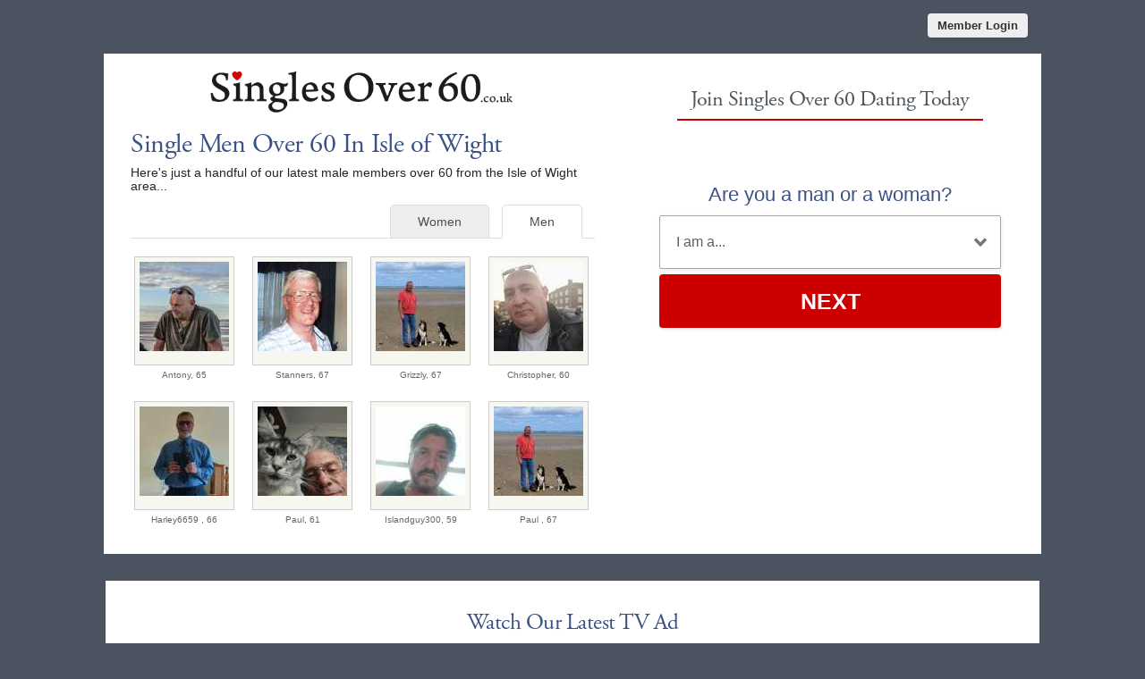

--- FILE ---
content_type: text/html; charset=UTF-8
request_url: https://www.singlesover60.co.uk/single-men-over-60-in-isle-of-wight.html
body_size: 3318
content:
<meta http-equiv="content-type" content="text/html; charset=UTF-8" />
<!DOCTYPE html PUBLIC "-//W3C//DTD XHTML 1.0 Transitional//EN" "http://www.w3.org/TR/xhtml1/DTD/xhtml1-transitional.dtd">
<html xmlns="http://www.w3.org/1999/xhtml"  xml:lang="en-gb" lang="en-gb">
<head>
<meta name="viewport" content="width=device-width, initial-scale=1, user-scalable=0">
<meta http-equiv="X-UA-Compatible" content="IE=Edge">
<title>Single Men Over 60 In Isle of Wight - Senior Dating Isle of Wight</title>
<meta name="description" content="Meet single men over 60 in Isle of Wight with Singles Over 60. Isle of Wight Over 60 Dating" />
<meta name="keywords" content="men over 60 Isle of Wight, senior men Isle of Wight, Isle of Wight senior dating, Isle of Wight singles" />
<!-- base href="https://www.singlesover60.co.uk" -->
<meta http-equiv="content-type" content="text/html; charset=UTF-8">
<meta name="robots" content="index,follow,max-snippet:-1,max-image-preview:large,max-video-preview:-1">
<meta name="generator" content="SinglesOver">
<link href="/favicon.ico" rel="shortcut icon" type="image/x-icon">
<link rel="stylesheet" href="/css/style.css" type="text/css" media="projection, screen">
<link rel="stylesheet" type="text/css" media="all" href="/css/men.css" />
<style type="text/css">
.wld_badge_item_region { display:none; }
</style>
<link rel="canonical" href="https://www.singlesover60.co.uk/single-men-over-60-in-isle-of-wight.html">
<script src="https://code.jquery.com/jquery-3.6.0.min.js"></script>
<script src="https://cdn.jsdelivr.net/npm/jquery-validation@1.17.0/dist/jquery.validate.min.js"></script>
<script type="text/javascript" src="/js/hpRegFormScriptSmall.js"></script>
</head>
<body class="subPage">
<div id="container">
  <header class="row"> <a href="https://secure.singlesover60.co.uk/login">
    <button type="submit" class="login">Member Login</button>
    </a> </header>
  <div id="wrap" style="visibility: visible; opacity: 1;">
    <section class="row clearfix">
    <div id="splash" class="moreMembers">
      <div id="splashLeft">
        <div class="logo"><a href="/"><img src="/images/singles-over-60-dating-logo.png" alt="Singles Over 60 Dating" /></a></div>
                        <h1>Single Men           Over 60 In Isle of Wight</h1>
        <p>Here's just a handful of our latest male members
          over 60                    from the Isle of Wight area...</p>
                        
         
       
        
        
        <span class="wld_container">
                                <ul class="tab-links tab-members">
          <li class="active"><a href="/single-men-over-60-in-isle-of-wight.html" title="Single men over 60 in Isle of Wight">Men</a></li>
          <li ><a href="/single-women-over-60-in-isle-of-wight.html" title="Single women over 60 in Isle of Wight">Women</a></li>
        </ul>
        

        
        
        
        
        
        <span class="men"><script type="text/javascript" src="https://s.hubpeople.ai/api/badge/js/siteid|8492_limit|24_amin|59_amax|68_region|39"></script></span>
        <p class="joinLink cb"><a href="#joinNow">Join for free</a> to see more single men in Isle of Wight.</p>
                          
<script>
var desiredResults = (window.innerWidth < 769) ? "6" : "8";
</script>
<div id="memberFeed">
    <span style="color:#CCC">Loading members...</span>
    <script type="text/javascript">
    document.write('<scr'+'ipt type="text/javascript" src="/js/memberFeed.js?'
        + 'affiliateId=65344'
        + '&membertypes=male'
        + '&AgeMin=59'
        + '&AgeMax=68'
        + '&country=UK'
        + '&region=England%3A%20Isle%20of%20Wight'
        + '&city='
        + '&results=' + desiredResults
        + '&imageSize=100'
        + '&platform='
        + '&MyBrandMembersOnly=False'
        + '&localType=1"></scr'+'ipt>');
    </script>
</div>



        
        
        </span></div><div id="splashRight"><a name="joinNow"></a>


<div class="form-main reg">
        	<div><h2>Join Singles Over 60 Dating Today</h2></div>
	<div class="signup">
  <div class="signup__form">
    <div class="wld-component wld-component--signup">
      <form id="myRegForm" class="wld-form" method="post" action="/hpRegSmall.php">
      <input type="hidden" name="utm_source" value=""/>
        <input name="lc" type="hidden" value="no"/>
        <div class="wld-form__fields">
          <div class="wld-fieldgroup wld-fieldgroup--active">
            <div class="wld-field">
              <div class="wld-field__caption">
                <label for="signup-gender">Are you a man or a woman?</label>
              </div>
              <div class="wld-field__input">
                <select class="wld-input wld-input--select" id="sexId" name="relationship" required="">
                  <option value="" disabled selected>I am a...</option>
                  <option value="mf">Man Seeking A Woman</option>
                  <option value="fm">Woman Seeking A Man</option>
                  <option value="mm">Man Seeking A Man</option>
                  <option value="ff">Woman Seeking A Woman</option>
                </select>
              </div>
            </div>
          </div>
        </div>
        <div class="wld-form__actions">
          <button type="button" class="wld-button next">Next</button>

        </div>
      </form>
    </div>
  </div>
</div>
</div>






      </div>
    </div>
  </div>
  
  
      <div class="copyArea">

      <div class="wide copyWhite video">
        <h2>Watch Our Latest TV Ad</h2>
        <div class="vidWrapper">
          <div class="vidContainer">
            <iframe width="640" height="360" src="https://www.youtube.com/embed/tlbfz26-vGM?rel=0" frameborder="0" allowfullscreen></iframe>
          </div>
        </div>
      </div>
    </div>



  

  <div class="alternative"><a href="https://www.singlesover50.co.uk"><img class="left lazy" src="/images/loading.gif" data-src="/images/banners/singles-over-50-dating-alt.jpg" alt="Singles Over 50 Dating" title="Singles Over 50 Dating" /><noscript><img class="left" src="/images/banners/singles-over-50-dating-alt.jpg" alt="Singles Over 50 Dating" /></noscript></a><a href="https://www.singlesover70.co.uk"><img class="right lazy" src="/images/loading.gif" data-src="/images/banners/singles-over-70-dating-alt.jpg" alt="Singles Over 70 Dating" title="Singles Over 70 Dating" /><noscript><img class="right" src="/images/banners/singles-over-70-dating-alt.jpg" alt="Singles Over 70" /></noscript></a><div style="clear:both"></div></div></div>
</section>
<footer class="footer row noBorder">
  <div id="footerInner">
    <div class="logo"><a href="/"><img src="/images/footer-logo-white-60-uk.png" alt="Singles Over 60" /></a>
    <br />
      <p class="copy">
        <a href="https://secure.singlesover60.co.uk/account/terms">Terms of Service</a><br />
        <a href="https://secure.singlesover60.co.uk/account/privacy">Privacy Policy</a><br />
        <a href="https://secure.singlesover60.co.uk/account/cookie">Cookie Policy</a><br />

        Copyright &copy; 2026</p>
    </div>
    <div class="footerLinks menu1">
      <h3>Quick Links</h3>
      <ul>
        <li><a href="/start-your-free-60-dating-trial-today.html">Join For Free</a></li>
        <li><a href="/find-single-dating-men-women-over-sixty.html">Search</a></li>
        <li><a href="https://secure.singlesover60.co.uk/login">Login</a></li>
                <li><a href="/single-women-over-60-in-isle-of-wight.html">View Single Women</a></li>
        <li><a href="/single-men-over-60-in-isle-of-wight.html">View Single Men</a></li>
                <li><a href="/black-dating/">Black Dating</a></li>
        <li><a href="/asian-dating/">Asian Dating</a></li>
              </ul>
    </div>
    <div class="footerLinks menu2">
      <h3>More Info</h3>
      <ul>
        <li><a href="/online-senior-dating-safety.html">Dating Safety</a></li>
        <li><a href="/help-and-advice.html">Help &amp; Advice</a></li>
        <li><a href="https://secure.singlesover60.co.uk/account/support"><strong>Contact Us</strong></a></li>
        <li><a href="/news">Blog</a></li>
        <li><a href="https://www.facebook.com/SinglesOver60" target="_blank">Find Us On Facebook</a></li>
        <li><a href="/senior-dating-london.html" title="Over 60 Dating London">London</a></li>
        <li><a href="/senior-dating-manchester.html" title="Over 60 Dating Manchester">Manchester</a></li>
        <li><a href="/senior-dating-birmingham.html" title="Over 60 Dating Birmingham">Birmingham</a></li>
        <li><a href="/senior-dating-liverpool.html" title="Over 60 Dating Liverpool">Liverpool</a></li>
        <li><a href="https://ar.solterosmayoresde60.com" target="_blank">Argentina</a></li>
        <li><a href="https://es.solterosmayoresde60.com" target="_blank">Spain</a></li>
      </ul>
    </div>
    <div class="footerLinks international">
      <h3>Around The World</h3>
      <ul>
        <li class="au"><a href="https://au.singlesover60.net">Australia</a></li>
        <li class="ca"><a href="https://ca.singlesover60.net">Canada</a></li>
        <li class="ie"><a href="https://ie.singlesover60.net">Ireland</a></li>
        <li class="no"><a href="https://no.singlesover60.net">Norway</a></li>
        <li class="nz"><a href="https://www.singlesover60.co.nz">New Zealand</a></li>
        <li class="us"><a href="https://us.singlesover60.net">United States</a></li>
        <li class="uk"><a href="https://www.singlesover60.co.uk">United Kingdom</a></li>
        <li class="za"><a href="https://www.singlesover60.co.za">South Africa</a></li>
        <li class="se"><a href="https://se.singlesover60.net">Sweden</a></li>
        <li class="pt"><a href="https://pt.singlesover60.net">Portugal</a></li>
      </ul>
    </div>
  </div>
  <div style="clear:both;"></div>
</footer>
<script>
  (function(i,s,o,g,r,a,m){i['GoogleAnalyticsObject']=r;i[r]=i[r]||function(){
  (i[r].q=i[r].q||[]).push(arguments)},i[r].l=1*new Date();a=s.createElement(o),
  m=s.getElementsByTagName(o)[0];a.async=1;a.src=g;m.parentNode.insertBefore(a,m)
  })(window,document,'script','https://www.google-analytics.com/analytics.js','ga');
  ga('create', 'UA-3030363-72', 'auto');
  ga('send', 'pageview');
</script></div>
</div>
<a href="#0" class="cd-top">Top</a>

<script>
$(function() { $("img.lazy").unveil(50); });
</script>
<script src="https://use.typekit.net/xmz2lih.js"></script>
<script>try{Typekit.load({ async: true });}catch(e){}</script>
<script src="/js/main.js"></script>
<script src="/js/memberFeed.js"></script>
<script defer src="https://static.cloudflareinsights.com/beacon.min.js/vcd15cbe7772f49c399c6a5babf22c1241717689176015" integrity="sha512-ZpsOmlRQV6y907TI0dKBHq9Md29nnaEIPlkf84rnaERnq6zvWvPUqr2ft8M1aS28oN72PdrCzSjY4U6VaAw1EQ==" data-cf-beacon='{"version":"2024.11.0","token":"983125b6df6d4916b1aa5f915915533f","r":1,"server_timing":{"name":{"cfCacheStatus":true,"cfEdge":true,"cfExtPri":true,"cfL4":true,"cfOrigin":true,"cfSpeedBrain":true},"location_startswith":null}}' crossorigin="anonymous"></script>
</body>
</html>